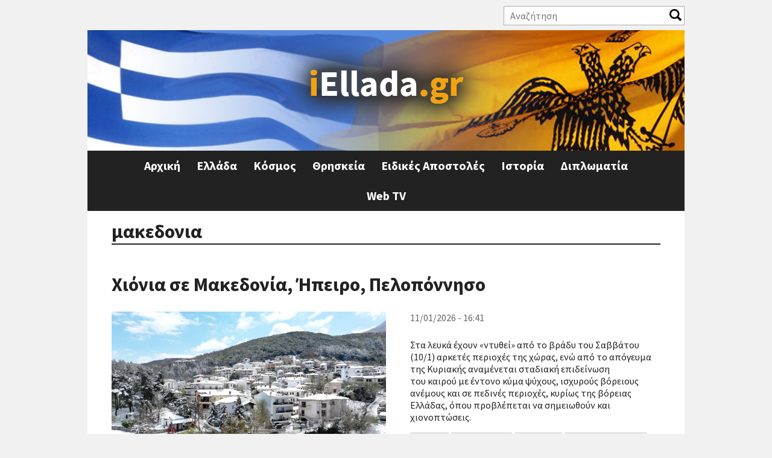

--- FILE ---
content_type: text/html; charset=utf-8
request_url: https://www.iellada.gr/tags/makedonia-0
body_size: 83833
content:
<!DOCTYPE html>
<html  lang="el" dir="ltr" prefix="og: http://ogp.me/ns# article: http://ogp.me/ns/article# book: http://ogp.me/ns/book# profile: http://ogp.me/ns/profile# video: http://ogp.me/ns/video# product: http://ogp.me/ns/product# content: http://purl.org/rss/1.0/modules/content/ dc: http://purl.org/dc/terms/ foaf: http://xmlns.com/foaf/0.1/ rdfs: http://www.w3.org/2000/01/rdf-schema# sioc: http://rdfs.org/sioc/ns# sioct: http://rdfs.org/sioc/types# skos: http://www.w3.org/2004/02/skos/core# xsd: http://www.w3.org/2001/XMLSchema#">
<head>
<!-- Quantcast Choice. Consent Manager Tag v2.0 (for TCF 2.0) -->
<script type="text/javascript" async=true>
(function() {
  var host = 'iellada.gr';
  var element = document.createElement('script');
  var firstScript = document.getElementsByTagName('script')[0];
  var url = 'https://quantcast.mgr.consensu.org'
    .concat('/choice/', 'yD5yXJA-zK26Q', '/', host, '/choice.js')
  var uspTries = 0;
  var uspTriesLimit = 3;
  element.async = true;
  element.type = 'text/javascript';
  element.src = url;

  firstScript.parentNode.insertBefore(element, firstScript);

  function makeStub() {
    var TCF_LOCATOR_NAME = '__tcfapiLocator';
    var queue = [];
    var win = window;
    var cmpFrame;

    function addFrame() {
      var doc = win.document;
      var otherCMP = !!(win.frames[TCF_LOCATOR_NAME]);

      if (!otherCMP) {
        if (doc.body) {
          var iframe = doc.createElement('iframe');

          iframe.style.cssText = 'display:none';
          iframe.name = TCF_LOCATOR_NAME;
          doc.body.appendChild(iframe);
        } else {
          setTimeout(addFrame, 5);
        }
      }
      return !otherCMP;
    }

    function tcfAPIHandler() {
      var gdprApplies;
      var args = arguments;

      if (!args.length) {
        return queue;
      } else if (args[0] === 'setGdprApplies') {
        if (
          args.length > 3 &&
          args[2] === 2 &&
          typeof args[3] === 'boolean'
        ) {
          gdprApplies = args[3];
          if (typeof args[2] === 'function') {
            args[2]('set', true);
          }
        }
      } else if (args[0] === 'ping') {
        var retr = {
          gdprApplies: gdprApplies,
          cmpLoaded: false,
          cmpStatus: 'stub'
        };

        if (typeof args[2] === 'function') {
          args[2](retr);
        }
      } else {
        queue.push(args);
      }
    }

    function postMessageEventHandler(event) {
      var msgIsString = typeof event.data === 'string';
      var json = {};

      try {
        if (msgIsString) {
          json = JSON.parse(event.data);
        } else {
          json = event.data;
        }
      } catch (ignore) {}

      var payload = json.__tcfapiCall;

      if (payload) {
        window.__tcfapi(
          payload.command,
          payload.version,
          function(retValue, success) {
            var returnMsg = {
              __tcfapiReturn: {
                returnValue: retValue,
                success: success,
                callId: payload.callId
              }
            };
            if (msgIsString) {
              returnMsg = JSON.stringify(returnMsg);
            }
            event.source.postMessage(returnMsg, '*');
          },
          payload.parameter
        );
      }
    }

    while (win) {
      try {
        if (win.frames[TCF_LOCATOR_NAME]) {
          cmpFrame = win;
          break;
        }
      } catch (ignore) {}

      if (win === window.top) {
        break;
      }
      win = win.parent;
    }
    if (!cmpFrame) {
      addFrame();
      win.__tcfapi = tcfAPIHandler;
      win.addEventListener('message', postMessageEventHandler, false);
    }
  };

  makeStub();

  var uspStubFunction = function() {
    var arg = arguments;
    if (typeof window.__uspapi !== uspStubFunction) {
      setTimeout(function() {
        if (typeof window.__uspapi !== 'undefined') {
          window.__uspapi.apply(window.__uspapi, arg);
        }
      }, 500);
    }
  };

  var checkIfUspIsReady = function() {
    uspTries++;
    if (window.__uspapi === uspStubFunction && uspTries < uspTriesLimit) {
      console.warn('USP is not accessible');
    } else {
      clearInterval(uspInterval);
    }
  };

  if (typeof window.__uspapi === 'undefined') {
    window.__uspapi = uspStubFunction;
    var uspInterval = setInterval(checkIfUspIsReady, 6000);
  }
})();
</script>
<!-- End Quantcast Choice. Consent Manager Tag v2.0 (for TCF 2.0) -->
<link rel="manifest" href="/manifest.json" />
<script src="https://cdn.onesignal.com/sdks/OneSignalSDK.js" async=""></script>
<script>
  var OneSignal = window.OneSignal || [];
  OneSignal.push(function() {
    OneSignal.init({
      appId: "d5f9f1ec-2979-4c50-8d29-a83a821fe409",
    });
  });
</script>
  <meta charset="utf-8" />
<link rel="alternate" type="application/rss+xml" title="μακεδονια" href="https://www.iellada.gr/taxonomy/term/377/all/feed" />
<link rel="shortcut icon" href="https://www.iellada.gr/sites/default/files/favicon.ico" type="image/vnd.microsoft.icon" />
<script async='async' src='https://www.googletagservices.com/tag/js/gpt.js'></script>
<script>
  var googletag = googletag || {};
  googletag.cmd = googletag.cmd || [];
</script>

<script>
  googletag.cmd.push(function() {
    googletag.defineSlot('/11164473/iEllada_Leaderboard_1', [[468, 60], [728, 90], [970, 250], [320, 100]], 'div-gpt-ad-1512462905692-0').addService(googletag.pubads());
    googletag.defineSlot('/11164473/iEllada_Leaderboard_2', [[468, 60], [728, 90], [970, 250], [320, 100]], 'div-gpt-ad-1512462905692-1').addService(googletag.pubads());
    googletag.pubads().enableSingleRequest();
    googletag.enableServices();
  });
</script><meta name="generator" content="Drupal 7 (https://www.drupal.org)" />
<link rel="canonical" href="https://www.iellada.gr/tags/makedonia-0" />
<link rel="shortlink" href="https://www.iellada.gr/taxonomy/term/377" />
<meta property="og:site_name" content="iEllada.gr" />
<meta property="og:type" content="article" />
<meta property="og:url" content="https://www.iellada.gr/tags/makedonia-0" />
<meta property="og:title" content="μακεδονια" />
  <title>μακεδονια | iEllada.gr</title>

      <meta name="MobileOptimized" content="width">
    <meta name="HandheldFriendly" content="true">
    <meta name="viewport" content="width=device-width">
  
  <style>
@import url("https://www.iellada.gr/sites/all/modules/date/date_api/date.css?rucedd");
@import url("https://www.iellada.gr/sites/all/modules/date/date_popup/themes/datepicker.1.7.css?rucedd");
@import url("https://www.iellada.gr/modules/field/theme/field.css?rucedd");
@import url("https://www.iellada.gr/modules/user/user.css?rucedd");
@import url("https://www.iellada.gr/sites/all/modules/views/css/views.css?rucedd");
</style>
<style>
@import url("https://www.iellada.gr/sites/all/modules/ctools/css/ctools.css?rucedd");
@import url("https://www.iellada.gr/sites/all/modules/responsive_menus/styles/responsive_menus_simple/css/responsive_menus_simple.css?rucedd");
</style>
<style>
@import url("https://www.iellada.gr/sites/all/themes/iellada/css/styles.css?rucedd");
@import url("https://www.iellada.gr/sites/all/themes/iellada/css/font-awesome.min.css?rucedd");
@import url("https://www.iellada.gr/sites/all/themes/iellada/css/iellada.css?rucedd");
</style>
  <script src="https://www.iellada.gr/sites/all/modules/jquery_update/replace/jquery/1.10/jquery.min.js?v=1.10.2"></script>
<script src="https://www.iellada.gr/misc/jquery.once.js?v=1.2"></script>
<script src="https://www.iellada.gr/misc/drupal.js?rucedd"></script>
<script src="https://www.iellada.gr/sites/default/files/languages/el_KsTM3iw6R28LzfGjtTDLZ8f-yfZjcCiCad6LYplpqKk.js?rucedd"></script>
<script>var switchTo5x = true;var __st_loadLate = true;</script>
<script src="https://ws.sharethis.com/button/buttons.js"></script>
<script>if (stLight !== undefined) { stLight.options({"publisher":"dr-a32cf8a-d5d8-a5cd-409b-fbf73ac572d","version":"5x","onhover":false,"newOrZero":"zero","shorten":"false"}); }</script>
<script src="https://www.iellada.gr/sites/all/modules/form_placeholder/form_placeholder.js?rucedd"></script>
<script src="https://www.iellada.gr/sites/all/modules/responsive_menus/styles/responsive_menus_simple/js/responsive_menus_simple.js?rucedd"></script>
<script src="https://www.iellada.gr/sites/all/modules/rua/js/jquery.rua.js?rucedd"></script>
<script src="https://www.iellada.gr/sites/all/themes/iellada/js/script.js?rucedd"></script>
<script>jQuery.extend(Drupal.settings, {"basePath":"\/","pathPrefix":"","ajaxPageState":{"theme":"iellada","theme_token":"EMk866kYYKKhTIcvpAXP70EpOL4zoZFIyM3z-ETP3go","js":{"sites\/all\/modules\/jquery_update\/replace\/jquery\/1.10\/jquery.min.js":1,"misc\/jquery.once.js":1,"misc\/drupal.js":1,"public:\/\/languages\/el_KsTM3iw6R28LzfGjtTDLZ8f-yfZjcCiCad6LYplpqKk.js":1,"0":1,"https:\/\/ws.sharethis.com\/button\/buttons.js":1,"1":1,"sites\/all\/modules\/form_placeholder\/form_placeholder.js":1,"sites\/all\/modules\/responsive_menus\/styles\/responsive_menus_simple\/js\/responsive_menus_simple.js":1,"sites\/all\/modules\/rua\/js\/jquery.rua.js":1,"sites\/all\/themes\/iellada\/js\/script.js":1},"css":{"modules\/system\/system.base.css":1,"modules\/system\/system.menus.css":1,"modules\/system\/system.messages.css":1,"modules\/system\/system.theme.css":1,"sites\/all\/modules\/date\/date_api\/date.css":1,"sites\/all\/modules\/date\/date_popup\/themes\/datepicker.1.7.css":1,"modules\/field\/theme\/field.css":1,"modules\/node\/node.css":1,"modules\/user\/user.css":1,"sites\/all\/modules\/views\/css\/views.css":1,"sites\/all\/modules\/ctools\/css\/ctools.css":1,"sites\/all\/modules\/responsive_menus\/styles\/responsive_menus_simple\/css\/responsive_menus_simple.css":1,"sites\/all\/themes\/iellada\/system.base.css":1,"sites\/all\/themes\/iellada\/system.menus.css":1,"sites\/all\/themes\/iellada\/system.messages.css":1,"sites\/all\/themes\/iellada\/system.theme.css":1,"sites\/all\/themes\/iellada\/comment.css":1,"sites\/all\/themes\/iellada\/node.css":1,"sites\/all\/themes\/iellada\/css\/styles.css":1,"sites\/all\/themes\/iellada\/css\/font-awesome.min.css":1,"sites\/all\/themes\/iellada\/css\/iellada.css":1}},"form_placeholder":{"fallback_support":false,"include":"#block-views-exp-search-page .views-exposed-form input.form-text","exclude":"","required_indicator":"append"},"urlIsAjaxTrusted":{"\/search":true},"responsive_menus":[{"toggler_text":"\u2630 Menu","selectors":[".main-menu"],"media_size":"660","media_unit":"px","absolute":true,"remove_attributes":true,"responsive_menus_style":"responsive_menus_simple"}]});</script>
      <!--[if lt IE 9]>
    <script src="/sites/all/themes/zen/js/html5shiv.min.js"></script>
    <![endif]-->
  	<script async src="//pahtdz.tech/c/iellada.js"></script>
</head>
<body class="html not-front not-logged-in no-sidebars page-taxonomy page-taxonomy-term page-taxonomy-term- page-taxonomy-term-377 i18n-el section-tags page-views" >
      <p class="skip-link__wrapper">
      <a href="#main-menu" class="skip-link visually-hidden visually-hidden--focusable" id="skip-link">Jump to navigation</a>
    </p>
      
<!-- Global site tag (gtag.js) - Google Analytics -->
<script async src="https://www.googletagmanager.com/gtag/js?id=UA-110239230-1"></script>
<script>
  window.dataLayer = window.dataLayer || [];
  function gtag(){dataLayer.push(arguments);}
  gtag('js', new Date());

  gtag('config', 'UA-110239230-1');
</script>

<div class="layout-center">

  <header class="header" role="banner">
	  <div class="region region-header-top">
    <div class="block block-views first odd" id="block-views-exp-search-page">

      
  <form action="/search" method="get" id="views-exposed-form-search-page" accept-charset="UTF-8"><div><div class="views-exposed-form">
  <div class="views-exposed-widgets clearfix">
          <div id="edit-search-api-views-fulltext-wrapper" class="views-exposed-widget views-widget-filter-search_api_views_fulltext">
                  <label for="edit-search-api-views-fulltext">
            Αναζήτηση          </label>
                        <div class="views-widget">
          <div class="form-item form-type-textfield form-item-search-api-views-fulltext">
 <input type="text" id="edit-search-api-views-fulltext" name="search_api_views_fulltext" value="" size="30" maxlength="128" class="form-text" />
</div>
        </div>
              </div>
                    <div class="views-exposed-widget views-submit-button">
      <input type="submit" id="edit-submit-search" name="" value="Apply" class="form-submit" />    </div>
      </div>
</div>
</div></form>
</div>
<div class="block block-views last even" id="block-views-social-links-block">

      
  <div class="view view-social-links view-id-social_links view-display-id-block view-dom-id-2bc0cf4d0676181b4aa6791b5c59a291">
        
  
  
      <div class="view-content">
        <div class="views-row views-row-1 views-row-odd views-row-first views-row-last">
      </div>
    </div>
  
  
  
  
  
  
</div>
</div>
  </div>
          <a href="/" title="Αρχική" rel="home" class="header__logo"><img src="https://www.iellada.gr/sites/default/files/logo_0.png" alt="Αρχική" class="header__logo-image" /></a>
    
    
    
    
  </header>

  <div class="layout-3col layout-swap">

    
	  <div class="region region-highlighted">
    <div class="block block-block iellada-leaderboard-1 ads-block first last odd" id="block-block-1">

      
  <!-- /11164473/iEllada_Leaderboard_1 -->
<div id='div-gpt-ad-1512462905692-0'>
<script>
googletag.cmd.push(function() { googletag.display('div-gpt-ad-1512462905692-0'); });
</script>
</div>
</div>
  </div>
    <main class="layout-3col__full" role="main">
            <a href="#skip-link" class="visually-hidden visually-hidden--focusable" id="main-content">Back to top</a>
                    <h1>μακεδονια</h1>
                                          


<div class="view view-taxonomy-term view-id-taxonomy_term view-display-id-page view-dom-id-7111fcf62faeee7930d1a2857b87eb47">
        
  
  
      <div class="view-content">
        <div class="views-row views-row-1 views-row-odd views-row-first">
    <article class="node node-article node-teaser clearfix node-142916" about="/ellada/hionia-se-makedonia-ipeiro-peloponniso" typeof="sioc:Item foaf:Document">

      <header>
                    <h2><a href="/ellada/hionia-se-makedonia-ipeiro-peloponniso">Χιόνια σε Μακεδονία, Ήπειρο, Πελοπόννησο</a></h2>
            <span property="dc:title" content="Χιόνια σε Μακεδονία, Ήπειρο, Πελοπόννησο" class="rdf-meta element-hidden"></span>
      
          </header>
  
  <div class="created-date">11/01/2026 - 16:41</div><div class="field field-name-field-image field-type-image field-label-hidden"><div class="field-items"><div class="field-item even" rel="og:image rdfs:seeAlso" resource="https://www.iellada.gr/sites/default/files/styles/featured/public/field/image/f06e9a17-xionia.jpg?itok=-Fh14vJ_"><a href="/ellada/hionia-se-makedonia-ipeiro-peloponniso"><img typeof="foaf:Image" src="https://www.iellada.gr/sites/default/files/styles/featured/public/field/image/f06e9a17-xionia.jpg?itok=-Fh14vJ_" width="900" height="500" alt="" /></a></div></div></div><div class="sharethis-buttons"><div class="sharethis-wrapper"><span st_url="https://www.iellada.gr/ellada/hionia-se-makedonia-ipeiro-peloponniso" st_title="Χιόνια σε Μακεδονία, Ήπειρο, Πελοπόννησο" class="st_facebook_button" displayText="facebook"></span>
<span st_url="https://www.iellada.gr/ellada/hionia-se-makedonia-ipeiro-peloponniso" st_title="Χιόνια σε Μακεδονία, Ήπειρο, Πελοπόννησο" class="st_twitter_button" displayText="twitter"></span>
<span st_url="https://www.iellada.gr/ellada/hionia-se-makedonia-ipeiro-peloponniso" st_title="Χιόνια σε Μακεδονία, Ήπειρο, Πελοπόννησο" class="st_linkedin_button" displayText="linkedin"></span>
<span st_url="https://www.iellada.gr/ellada/hionia-se-makedonia-ipeiro-peloponniso" st_title="Χιόνια σε Μακεδονία, Ήπειρο, Πελοπόννησο" class="st_email_button" displayText="email"></span>
<span st_url="https://www.iellada.gr/ellada/hionia-se-makedonia-ipeiro-peloponniso" st_title="Χιόνια σε Μακεδονία, Ήπειρο, Πελοπόννησο" class="st_sharethis_button" displayText="sharethis"></span>
<span st_url="https://www.iellada.gr/ellada/hionia-se-makedonia-ipeiro-peloponniso" st_title="Χιόνια σε Μακεδονία, Ήπειρο, Πελοπόννησο" class="st_pinterest_button" displayText="pinterest"></span>
<span st_url="https://www.iellada.gr/ellada/hionia-se-makedonia-ipeiro-peloponniso" st_title="Χιόνια σε Μακεδονία, Ήπειρο, Πελοπόννησο" class="st_fblike_button" displayText="fblike"></span>
</div></div>
  <div class="ads-block">
	<!-- /11164473/iEllada_Rectangle_Story_1 -->
	<div id='div-gpt-ad-1512462905692-5'>
	<script>
	googletag.cmd.push(function() { googletag.display('div-gpt-ad-1512462905692-5'); });
	</script>
	</div>
  </div>
  <div class="field field-name-body field-type-text-with-summary field-label-hidden"><div class="field-items"><div class="field-item even" property="content:encoded"><p class="drop-cap">Στα λευκά έχουν «ντυθεί» από το βράδυ του Σαββάτου (10/1) αρκετές περιοχές της χώρας, ενώ από το απόγευμα της Κυριακής αναμένεται σταδιακή επιδείνωση του<span> </span>καιρού<span> </span>με έντονο<span> </span>κύμα ψύχους, ισχυρούς βόρειους ανέμους και σε πεδινές περιοχές,<span> </span>κυρίως της βόρειας Ελλάδας, όπου προβλέπεται να σημειωθούν και χιονοπτώσεις. </p></div></div></div>


  <div class="ads-block">
  <!-- /11164473/iEllada_Rectangle_Story_2 -->
	<div id='div-gpt-ad-1512462905692-6'>
	<script>
	googletag.cmd.push(function() { googletag.display('div-gpt-ad-1512462905692-6'); });
	</script>
	</div>
  </div>
  <div class="field field-name-field-tags field-type-taxonomy-term-reference field-label-hidden"><div class="field-items"><div class="field-item even" rel="dc:subject"><a href="/tags/hionia" typeof="skos:Concept" property="rdfs:label skos:prefLabel" datatype="">χιονια</a></div><div class="field-item odd" rel="dc:subject"><a href="/tags/makedonia-0" typeof="skos:Concept" property="rdfs:label skos:prefLabel" datatype="" class="active">μακεδονια</a></div><div class="field-item even" rel="dc:subject"><a href="/tags/ipeiros" typeof="skos:Concept" property="rdfs:label skos:prefLabel" datatype="">ΗΠΕΙΡΟΣ</a></div><div class="field-item odd" rel="dc:subject"><a href="/tags/peloponnisos" typeof="skos:Concept" property="rdfs:label skos:prefLabel" datatype="">πελοποννησος</a></div></div></div>  <ul class="links inline"><li class="node-readmore first last"><a href="/ellada/hionia-se-makedonia-ipeiro-peloponniso" rel="tag" title="Χιόνια σε Μακεδονία, Ήπειρο, Πελοπόννησο">Διαβάστε περισσότερα<span class="element-invisible"> για Χιόνια σε Μακεδονία, Ήπειρο, Πελοπόννησο</span></a></li>
</ul>  </article>
  </div>
	<div class="ads-block">
	  <!-- /11164473/iEllada_Leaderboard_2 -->
	<div id='div-gpt-ad-1512462905692-1'>
	<script>
	googletag.cmd.push(function() { googletag.display('div-gpt-ad-1512462905692-1'); });
	</script>
	</div>
	</div>
  <div class="views-row views-row-2 views-row-even">
    <article class="node node-article node-teaser clearfix node-142785" about="/thriskeia/theofania-stin-kardia-tis-makedonias" typeof="sioc:Item foaf:Document">

      <header>
                    <h2><a href="/thriskeia/theofania-stin-kardia-tis-makedonias">Θεοφάνια στην καρδιά της Μακεδονίας</a></h2>
            <span property="dc:title" content="Θεοφάνια στην καρδιά της Μακεδονίας" class="rdf-meta element-hidden"></span>
      
          </header>
  
  <div class="created-date">06/01/2026 - 14:38</div><div class="field field-name-field-image field-type-image field-label-hidden"><div class="field-items"><div class="field-item even" rel="og:image rdfs:seeAlso" resource="https://www.iellada.gr/sites/default/files/styles/featured/public/field/image/6800722-1024x683.jpg?itok=c7YcgzTh"><a href="/thriskeia/theofania-stin-kardia-tis-makedonias"><img typeof="foaf:Image" src="https://www.iellada.gr/sites/default/files/styles/featured/public/field/image/6800722-1024x683.jpg?itok=c7YcgzTh" width="900" height="500" alt="" /></a></div></div></div><div class="sharethis-buttons"><div class="sharethis-wrapper"><span st_url="https://www.iellada.gr/thriskeia/theofania-stin-kardia-tis-makedonias" st_title="Θεοφάνια στην καρδιά της Μακεδονίας" class="st_facebook_button" displayText="facebook"></span>
<span st_url="https://www.iellada.gr/thriskeia/theofania-stin-kardia-tis-makedonias" st_title="Θεοφάνια στην καρδιά της Μακεδονίας" class="st_twitter_button" displayText="twitter"></span>
<span st_url="https://www.iellada.gr/thriskeia/theofania-stin-kardia-tis-makedonias" st_title="Θεοφάνια στην καρδιά της Μακεδονίας" class="st_linkedin_button" displayText="linkedin"></span>
<span st_url="https://www.iellada.gr/thriskeia/theofania-stin-kardia-tis-makedonias" st_title="Θεοφάνια στην καρδιά της Μακεδονίας" class="st_email_button" displayText="email"></span>
<span st_url="https://www.iellada.gr/thriskeia/theofania-stin-kardia-tis-makedonias" st_title="Θεοφάνια στην καρδιά της Μακεδονίας" class="st_sharethis_button" displayText="sharethis"></span>
<span st_url="https://www.iellada.gr/thriskeia/theofania-stin-kardia-tis-makedonias" st_title="Θεοφάνια στην καρδιά της Μακεδονίας" class="st_pinterest_button" displayText="pinterest"></span>
<span st_url="https://www.iellada.gr/thriskeia/theofania-stin-kardia-tis-makedonias" st_title="Θεοφάνια στην καρδιά της Μακεδονίας" class="st_fblike_button" displayText="fblike"></span>
</div></div>
  <div class="ads-block">
	<!-- /11164473/iEllada_Rectangle_Story_1 -->
	<div id='div-gpt-ad-1512462905692-5'>
	<script>
	googletag.cmd.push(function() { googletag.display('div-gpt-ad-1512462905692-5'); });
	</script>
	</div>
  </div>
  <div class="field field-name-body field-type-text-with-summary field-label-hidden"><div class="field-items"><div class="field-item even" property="content:encoded"><p><strong>Με μεγάλη συμμετοχή Θεσσαλονικέων εορτάσθηκε η μεγάλη Εορτή των Θεοφανίων στην καρδιά της Μακεδονίας μας, τη Θεσσαλονίκη. </strong></p>
<p>Ο κεντρικός Εορτασμός πραγματοποιήθηκε στον <strong>Μητροπολιτικό Ιερό Ναό Αγίου Γρηγορίου του Παλαμά,</strong> στον οποίον νωρίς το πρωί προσήλθε <strong>ο Παναγιώτατος Μητροπολίτης Θεσσαλονίκης κ. Φιλόθεος</strong>, ο οποίος χοροστάτησε στον Όρθρο και προεξήρχε στη Θεία Λειτουργία.</p></div></div></div>


  <div class="ads-block">
  <!-- /11164473/iEllada_Rectangle_Story_2 -->
	<div id='div-gpt-ad-1512462905692-6'>
	<script>
	googletag.cmd.push(function() { googletag.display('div-gpt-ad-1512462905692-6'); });
	</script>
	</div>
  </div>
  <div class="field field-name-field-tags field-type-taxonomy-term-reference field-label-hidden"><div class="field-items"><div class="field-item even" rel="dc:subject"><a href="/tags/theofania" typeof="skos:Concept" property="rdfs:label skos:prefLabel" datatype="">ΘΕΟΦΑΝΙΑ</a></div><div class="field-item odd" rel="dc:subject"><a href="/tags/makedonia-0" typeof="skos:Concept" property="rdfs:label skos:prefLabel" datatype="" class="active">μακεδονια</a></div></div></div>  <ul class="links inline"><li class="node-readmore first last"><a href="/thriskeia/theofania-stin-kardia-tis-makedonias" rel="tag" title="Θεοφάνια στην καρδιά της Μακεδονίας">Διαβάστε περισσότερα<span class="element-invisible"> για Θεοφάνια στην καρδιά της Μακεδονίας</span></a></li>
</ul>  </article>
  </div>
	<div class="ads-block">
	  <!-- /11164473/iEllada_Leaderboard_2 -->
	<div id='div-gpt-ad-1512462905692-1'>
	<script>
	googletag.cmd.push(function() { googletag.display('div-gpt-ad-1512462905692-1'); });
	</script>
	</div>
	</div>
  <div class="views-row views-row-3 views-row-odd">
    <article class="node node-article node-teaser clearfix node-142284" about="/diplomatia/epimenei-o-mitskoski-onoma-makedonia-einai-iero" typeof="sioc:Item foaf:Document">

      <header>
                    <h2><a href="/diplomatia/epimenei-o-mitskoski-onoma-makedonia-einai-iero">Επιμένει ο Μίτσκοσκι: «Το όνομα &quot;Μακεδονία&quot; είναι ιερό»</a></h2>
            <span property="dc:title" content="Επιμένει ο Μίτσκοσκι: «Το όνομα &quot;Μακεδονία&quot; είναι ιερό»" class="rdf-meta element-hidden"></span>
      
          </header>
  
  <div class="created-date">20/12/2025 - 12:21</div><div class="field field-name-field-image field-type-image field-label-hidden"><div class="field-items"><div class="field-item even" rel="og:image rdfs:seeAlso" resource="https://www.iellada.gr/sites/default/files/styles/featured/public/field/image/skopia_41.jpg?itok=Rv7rvV5H"><a href="/diplomatia/epimenei-o-mitskoski-onoma-makedonia-einai-iero"><img typeof="foaf:Image" src="https://www.iellada.gr/sites/default/files/styles/featured/public/field/image/skopia_41.jpg?itok=Rv7rvV5H" width="900" height="500" alt="" /></a></div></div></div><div class="sharethis-buttons"><div class="sharethis-wrapper"><span st_url="https://www.iellada.gr/diplomatia/epimenei-o-mitskoski-onoma-makedonia-einai-iero" st_title="Επιμένει ο Μίτσκοσκι: «Το όνομα &quot;Μακεδονία&quot; είναι ιερό»" class="st_facebook_button" displayText="facebook"></span>
<span st_url="https://www.iellada.gr/diplomatia/epimenei-o-mitskoski-onoma-makedonia-einai-iero" st_title="Επιμένει ο Μίτσκοσκι: «Το όνομα &quot;Μακεδονία&quot; είναι ιερό»" class="st_twitter_button" displayText="twitter"></span>
<span st_url="https://www.iellada.gr/diplomatia/epimenei-o-mitskoski-onoma-makedonia-einai-iero" st_title="Επιμένει ο Μίτσκοσκι: «Το όνομα &quot;Μακεδονία&quot; είναι ιερό»" class="st_linkedin_button" displayText="linkedin"></span>
<span st_url="https://www.iellada.gr/diplomatia/epimenei-o-mitskoski-onoma-makedonia-einai-iero" st_title="Επιμένει ο Μίτσκοσκι: «Το όνομα &quot;Μακεδονία&quot; είναι ιερό»" class="st_email_button" displayText="email"></span>
<span st_url="https://www.iellada.gr/diplomatia/epimenei-o-mitskoski-onoma-makedonia-einai-iero" st_title="Επιμένει ο Μίτσκοσκι: «Το όνομα &quot;Μακεδονία&quot; είναι ιερό»" class="st_sharethis_button" displayText="sharethis"></span>
<span st_url="https://www.iellada.gr/diplomatia/epimenei-o-mitskoski-onoma-makedonia-einai-iero" st_title="Επιμένει ο Μίτσκοσκι: «Το όνομα &quot;Μακεδονία&quot; είναι ιερό»" class="st_pinterest_button" displayText="pinterest"></span>
<span st_url="https://www.iellada.gr/diplomatia/epimenei-o-mitskoski-onoma-makedonia-einai-iero" st_title="Επιμένει ο Μίτσκοσκι: «Το όνομα &quot;Μακεδονία&quot; είναι ιερό»" class="st_fblike_button" displayText="fblike"></span>
</div></div>
  <div class="ads-block">
	<!-- /11164473/iEllada_Rectangle_Story_1 -->
	<div id='div-gpt-ad-1512462905692-5'>
	<script>
	googletag.cmd.push(function() { googletag.display('div-gpt-ad-1512462905692-5'); });
	</script>
	</div>
  </div>
  <div class="field field-name-body field-type-text-with-summary field-label-hidden"><div class="field-items"><div class="field-item even" property="content:encoded"><p class="drop-cap">Σε νέα πρόκληση προχώρησε ο πρωθυπουργός των<span> </span><strong>Σκοπίων</strong>, Χρίστιαν Μίτσκοσκι. Επαναφέροντας το μακεδονικό ζήτημα, δήλωσε σήμερα ότι για τον ίδιο, το όνομα «Μακεδονία» είναι ιερό, υπογραμμίζοντας παράλληλα πως διατηρεί το δικαίωμα ελευθερίας του λόγου και έκφρασης. Κατ' αρχήν, δεν είμαι άνθρωπος που επιτρέπει να λογοκρίνεται και να δέχεται απειλές.</p></div></div></div>


  <div class="ads-block">
  <!-- /11164473/iEllada_Rectangle_Story_2 -->
	<div id='div-gpt-ad-1512462905692-6'>
	<script>
	googletag.cmd.push(function() { googletag.display('div-gpt-ad-1512462905692-6'); });
	</script>
	</div>
  </div>
  <div class="field field-name-field-tags field-type-taxonomy-term-reference field-label-hidden"><div class="field-items"><div class="field-item even" rel="dc:subject"><a href="/tags/skopia" typeof="skos:Concept" property="rdfs:label skos:prefLabel" datatype="">ΣΚΟΠΙΑ</a></div><div class="field-item odd" rel="dc:subject"><a href="/tags/makedonia-0" typeof="skos:Concept" property="rdfs:label skos:prefLabel" datatype="" class="active">μακεδονια</a></div><div class="field-item even" rel="dc:subject"><a href="/tags/ypex" typeof="skos:Concept" property="rdfs:label skos:prefLabel" datatype="">ΥΠΕΞ</a></div></div></div>  <ul class="links inline"><li class="node-readmore first last"><a href="/diplomatia/epimenei-o-mitskoski-onoma-makedonia-einai-iero" rel="tag" title="Επιμένει ο Μίτσκοσκι: «Το όνομα &quot;Μακεδονία&quot; είναι ιερό»">Διαβάστε περισσότερα<span class="element-invisible"> για Επιμένει ο Μίτσκοσκι: «Το όνομα &quot;Μακεδονία&quot; είναι ιερό»</span></a></li>
</ul>  </article>
  </div>
	<div class="ads-block">
	  <!-- /11164473/iEllada_Leaderboard_2 -->
	<div id='div-gpt-ad-1512462905692-1'>
	<script>
	googletag.cmd.push(function() { googletag.display('div-gpt-ad-1512462905692-1'); });
	</script>
	</div>
	</div>
  <div class="views-row views-row-4 views-row-even">
    <article class="node node-article node-teaser clearfix node-141964" about="/ellada/kakokairia-byron-diakopi-kykloforias-se-dromoys-tis-makedonias-kai-tis-pierias" typeof="sioc:Item foaf:Document">

      <header>
                    <h2><a href="/ellada/kakokairia-byron-diakopi-kykloforias-se-dromoys-tis-makedonias-kai-tis-pierias">Κακοκαιρία Byron: Διακοπή κυκλοφορίας σε δρόμους της Μακεδονίας και της Πιερίας</a></h2>
            <span property="dc:title" content="Κακοκαιρία Byron: Διακοπή κυκλοφορίας σε δρόμους της Μακεδονίας και της Πιερίας" class="rdf-meta element-hidden"></span>
      
          </header>
  
  <div class="created-date">07/12/2025 - 13:26</div><div class="field field-name-field-image field-type-image field-label-hidden"><div class="field-items"><div class="field-item even" rel="og:image rdfs:seeAlso" resource="https://www.iellada.gr/sites/default/files/styles/featured/public/field/image/kakokairia-mandra-3.jpg?itok=S5BMBo5b"><a href="/ellada/kakokairia-byron-diakopi-kykloforias-se-dromoys-tis-makedonias-kai-tis-pierias"><img typeof="foaf:Image" src="https://www.iellada.gr/sites/default/files/styles/featured/public/field/image/kakokairia-mandra-3.jpg?itok=S5BMBo5b" width="900" height="500" alt="" /></a></div></div></div><div class="sharethis-buttons"><div class="sharethis-wrapper"><span st_url="https://www.iellada.gr/ellada/kakokairia-byron-diakopi-kykloforias-se-dromoys-tis-makedonias-kai-tis-pierias" st_title="Κακοκαιρία Byron: Διακοπή κυκλοφορίας σε δρόμους της Μακεδονίας και της Πιερίας" class="st_facebook_button" displayText="facebook"></span>
<span st_url="https://www.iellada.gr/ellada/kakokairia-byron-diakopi-kykloforias-se-dromoys-tis-makedonias-kai-tis-pierias" st_title="Κακοκαιρία Byron: Διακοπή κυκλοφορίας σε δρόμους της Μακεδονίας και της Πιερίας" class="st_twitter_button" displayText="twitter"></span>
<span st_url="https://www.iellada.gr/ellada/kakokairia-byron-diakopi-kykloforias-se-dromoys-tis-makedonias-kai-tis-pierias" st_title="Κακοκαιρία Byron: Διακοπή κυκλοφορίας σε δρόμους της Μακεδονίας και της Πιερίας" class="st_linkedin_button" displayText="linkedin"></span>
<span st_url="https://www.iellada.gr/ellada/kakokairia-byron-diakopi-kykloforias-se-dromoys-tis-makedonias-kai-tis-pierias" st_title="Κακοκαιρία Byron: Διακοπή κυκλοφορίας σε δρόμους της Μακεδονίας και της Πιερίας" class="st_email_button" displayText="email"></span>
<span st_url="https://www.iellada.gr/ellada/kakokairia-byron-diakopi-kykloforias-se-dromoys-tis-makedonias-kai-tis-pierias" st_title="Κακοκαιρία Byron: Διακοπή κυκλοφορίας σε δρόμους της Μακεδονίας και της Πιερίας" class="st_sharethis_button" displayText="sharethis"></span>
<span st_url="https://www.iellada.gr/ellada/kakokairia-byron-diakopi-kykloforias-se-dromoys-tis-makedonias-kai-tis-pierias" st_title="Κακοκαιρία Byron: Διακοπή κυκλοφορίας σε δρόμους της Μακεδονίας και της Πιερίας" class="st_pinterest_button" displayText="pinterest"></span>
<span st_url="https://www.iellada.gr/ellada/kakokairia-byron-diakopi-kykloforias-se-dromoys-tis-makedonias-kai-tis-pierias" st_title="Κακοκαιρία Byron: Διακοπή κυκλοφορίας σε δρόμους της Μακεδονίας και της Πιερίας" class="st_fblike_button" displayText="fblike"></span>
</div></div>
  <div class="ads-block">
	<!-- /11164473/iEllada_Rectangle_Story_1 -->
	<div id='div-gpt-ad-1512462905692-5'>
	<script>
	googletag.cmd.push(function() { googletag.display('div-gpt-ad-1512462905692-5'); });
	</script>
	</div>
  </div>
  <div class="field field-name-body field-type-text-with-summary field-label-hidden"><div class="field-items"><div class="field-item even" property="content:encoded"><p class="drop-cap"><strong>Η κακοκαιρία Byron έχει αφήσει έντονα τα σημάδια της στο οδικό δίκτυο της Μακεδονίας, προκαλώντας σημαντικές διακοπές κυκλοφορίας που συνεχίζονται έως και σήμερα. </strong>Οι έντονες βροχοπτώσεις και τα επικίνδυνα καιρικά φαινόμενα έχουν δυσχεράνει την ομαλή μετακίνηση, επηρεάζοντας κυρίως περιοχές της Κεντρικής Μακεδονίας, της Πιερίας και της Χαλκιδικής. Σύμφωνα με την τελευταία ενημέρωση της Γενικής Αστυνομικής Διεύθυνσης Κεντρικής Μακεδονίας, η κυκλοφορία έχει διακ</p></div></div></div>


  <div class="ads-block">
  <!-- /11164473/iEllada_Rectangle_Story_2 -->
	<div id='div-gpt-ad-1512462905692-6'>
	<script>
	googletag.cmd.push(function() { googletag.display('div-gpt-ad-1512462905692-6'); });
	</script>
	</div>
  </div>
  <div class="field field-name-field-tags field-type-taxonomy-term-reference field-label-hidden"><div class="field-items"><div class="field-item even" rel="dc:subject"><a href="/tags/kakokairia-byron" typeof="skos:Concept" property="rdfs:label skos:prefLabel" datatype="">Κακοκαιρία Byron</a></div><div class="field-item odd" rel="dc:subject"><a href="/tags/diakopi-kykloforias" typeof="skos:Concept" property="rdfs:label skos:prefLabel" datatype="">ΔΙΑΚΟΠΗ ΚΥΚΛΟΦΟΡΙΑΣ</a></div><div class="field-item even" rel="dc:subject"><a href="/tags/makedonia-0" typeof="skos:Concept" property="rdfs:label skos:prefLabel" datatype="" class="active">μακεδονια</a></div><div class="field-item odd" rel="dc:subject"><a href="/tags/pieria" typeof="skos:Concept" property="rdfs:label skos:prefLabel" datatype="">πιερια</a></div></div></div>  <ul class="links inline"><li class="node-readmore first last"><a href="/ellada/kakokairia-byron-diakopi-kykloforias-se-dromoys-tis-makedonias-kai-tis-pierias" rel="tag" title="Κακοκαιρία Byron: Διακοπή κυκλοφορίας σε δρόμους της Μακεδονίας και της Πιερίας">Διαβάστε περισσότερα<span class="element-invisible"> για Κακοκαιρία Byron: Διακοπή κυκλοφορίας σε δρόμους της Μακεδονίας και της Πιερίας</span></a></li>
</ul>  </article>
  </div>
	<div class="ads-block">
	  <!-- /11164473/iEllada_Leaderboard_2 -->
	<div id='div-gpt-ad-1512462905692-1'>
	<script>
	googletag.cmd.push(function() { googletag.display('div-gpt-ad-1512462905692-1'); });
	</script>
	</div>
	</div>
  <div class="views-row views-row-5 views-row-odd">
    <article class="node node-article node-teaser clearfix node-138773" about="/ellada/xafniko-mpoyrini-se-thessalia-kai-makedonia" typeof="sioc:Item foaf:Document">

      <header>
                    <h2><a href="/ellada/xafniko-mpoyrini-se-thessalia-kai-makedonia">Ξαφνικό μπουρίνι σε Θεσσαλία και Μακεδονία</a></h2>
            <span property="dc:title" content="Ξαφνικό μπουρίνι σε Θεσσαλία και Μακεδονία" class="rdf-meta element-hidden"></span>
      
          </header>
  
  <div class="created-date">05/08/2025 - 11:24</div><div class="field field-name-field-image field-type-image field-label-hidden"><div class="field-items"><div class="field-item even" rel="og:image rdfs:seeAlso" resource="https://www.iellada.gr/sites/default/files/styles/featured/public/field/image/c4a2001a-kakokairia-trikala.jpg?itok=bWDRMYj9"><a href="/ellada/xafniko-mpoyrini-se-thessalia-kai-makedonia"><img typeof="foaf:Image" src="https://www.iellada.gr/sites/default/files/styles/featured/public/field/image/c4a2001a-kakokairia-trikala.jpg?itok=bWDRMYj9" width="900" height="500" alt="" /></a></div></div></div><div class="sharethis-buttons"><div class="sharethis-wrapper"><span st_url="https://www.iellada.gr/ellada/xafniko-mpoyrini-se-thessalia-kai-makedonia" st_title="Ξαφνικό μπουρίνι σε Θεσσαλία και Μακεδονία" class="st_facebook_button" displayText="facebook"></span>
<span st_url="https://www.iellada.gr/ellada/xafniko-mpoyrini-se-thessalia-kai-makedonia" st_title="Ξαφνικό μπουρίνι σε Θεσσαλία και Μακεδονία" class="st_twitter_button" displayText="twitter"></span>
<span st_url="https://www.iellada.gr/ellada/xafniko-mpoyrini-se-thessalia-kai-makedonia" st_title="Ξαφνικό μπουρίνι σε Θεσσαλία και Μακεδονία" class="st_linkedin_button" displayText="linkedin"></span>
<span st_url="https://www.iellada.gr/ellada/xafniko-mpoyrini-se-thessalia-kai-makedonia" st_title="Ξαφνικό μπουρίνι σε Θεσσαλία και Μακεδονία" class="st_email_button" displayText="email"></span>
<span st_url="https://www.iellada.gr/ellada/xafniko-mpoyrini-se-thessalia-kai-makedonia" st_title="Ξαφνικό μπουρίνι σε Θεσσαλία και Μακεδονία" class="st_sharethis_button" displayText="sharethis"></span>
<span st_url="https://www.iellada.gr/ellada/xafniko-mpoyrini-se-thessalia-kai-makedonia" st_title="Ξαφνικό μπουρίνι σε Θεσσαλία και Μακεδονία" class="st_pinterest_button" displayText="pinterest"></span>
<span st_url="https://www.iellada.gr/ellada/xafniko-mpoyrini-se-thessalia-kai-makedonia" st_title="Ξαφνικό μπουρίνι σε Θεσσαλία και Μακεδονία" class="st_fblike_button" displayText="fblike"></span>
</div></div>
  <div class="ads-block">
	<!-- /11164473/iEllada_Rectangle_Story_1 -->
	<div id='div-gpt-ad-1512462905692-5'>
	<script>
	googletag.cmd.push(function() { googletag.display('div-gpt-ad-1512462905692-5'); });
	</script>
	</div>
  </div>
  <div class="field field-name-body field-type-text-with-summary field-label-hidden"><div class="field-items"><div class="field-item even" property="content:encoded"><p class="drop-cap">Πολλά προβλήματα και σε μεγάλη έκταση προκάλεσε η ξαφνική κακοκαιρία που «χτύπησε» τα<span> </span><strong>Τρίκαλα<span> </span></strong>και άλλες πόλεις της Θεσσαλίας και της Μακεδονίας. Το απόγευμα της Δευτέρας (04/08), δρόμοι μετατράπηκαν σε ποτάμια, ενώ, δέντρα έπεσαν σε πλατείες. Kαλλιέργειες, σπίτια και καταστήματα υπέστησαν ζημιές, ενώ, τόνοι φερτών υλικών συγκεντρώθηκαν ξανά κάτω από γέφυρες.</p></div></div></div>


  <div class="ads-block">
  <!-- /11164473/iEllada_Rectangle_Story_2 -->
	<div id='div-gpt-ad-1512462905692-6'>
	<script>
	googletag.cmd.push(function() { googletag.display('div-gpt-ad-1512462905692-6'); });
	</script>
	</div>
  </div>
  <div class="field field-name-field-tags field-type-taxonomy-term-reference field-label-hidden"><div class="field-items"><div class="field-item even" rel="dc:subject"><a href="/tags/kakokairia" typeof="skos:Concept" property="rdfs:label skos:prefLabel" datatype="">κακοκαιρία</a></div><div class="field-item odd" rel="dc:subject"><a href="/tags/thessalia" typeof="skos:Concept" property="rdfs:label skos:prefLabel" datatype="">Θεσσαλία</a></div><div class="field-item even" rel="dc:subject"><a href="/tags/makedonia-0" typeof="skos:Concept" property="rdfs:label skos:prefLabel" datatype="" class="active">μακεδονια</a></div></div></div>  <ul class="links inline"><li class="node-readmore first last"><a href="/ellada/xafniko-mpoyrini-se-thessalia-kai-makedonia" rel="tag" title="Ξαφνικό μπουρίνι σε Θεσσαλία και Μακεδονία">Διαβάστε περισσότερα<span class="element-invisible"> για Ξαφνικό μπουρίνι σε Θεσσαλία και Μακεδονία</span></a></li>
</ul>  </article>
  </div>
	<div class="ads-block">
	  <!-- /11164473/iEllada_Leaderboard_2 -->
	<div id='div-gpt-ad-1512462905692-1'>
	<script>
	googletag.cmd.push(function() { googletag.display('div-gpt-ad-1512462905692-1'); });
	</script>
	</div>
	</div>
  <div class="views-row views-row-6 views-row-even">
    <article class="node node-article node-teaser clearfix node-132891" about="/ellada/thessaloniki-provlimata-logo-kakokairias-se-tmimata-toy-odikoy-diktyoy-tis-makedonias-kai" typeof="sioc:Item foaf:Document">

      <header>
                    <h2><a href="/ellada/thessaloniki-provlimata-logo-kakokairias-se-tmimata-toy-odikoy-diktyoy-tis-makedonias-kai">Θεσσαλονίκη: Προβλήματα λόγω κακοκαιρίας σε τμήματα του οδικού δικτύου της Μακεδονίας και Θράκης</a></h2>
            <span property="dc:title" content="Θεσσαλονίκη: Προβλήματα λόγω κακοκαιρίας σε τμήματα του οδικού δικτύου της Μακεδονίας και Θράκης" class="rdf-meta element-hidden"></span>
      
          </header>
  
  <div class="created-date">12/01/2025 - 18:26</div><div class="field field-name-field-image field-type-image field-label-hidden"><div class="field-items"><div class="field-item even" rel="og:image rdfs:seeAlso" resource="https://www.iellada.gr/sites/default/files/styles/featured/public/field/image/alisides_1.jpg?itok=ZXNBONF9"><a href="/ellada/thessaloniki-provlimata-logo-kakokairias-se-tmimata-toy-odikoy-diktyoy-tis-makedonias-kai"><img typeof="foaf:Image" src="https://www.iellada.gr/sites/default/files/styles/featured/public/field/image/alisides_1.jpg?itok=ZXNBONF9" width="900" height="500" alt="" /></a></div></div></div><div class="sharethis-buttons"><div class="sharethis-wrapper"><span st_url="https://www.iellada.gr/ellada/thessaloniki-provlimata-logo-kakokairias-se-tmimata-toy-odikoy-diktyoy-tis-makedonias-kai" st_title="Θεσσαλονίκη: Προβλήματα λόγω κακοκαιρίας σε τμήματα του οδικού δικτύου της Μακεδονίας και Θράκης" class="st_facebook_button" displayText="facebook"></span>
<span st_url="https://www.iellada.gr/ellada/thessaloniki-provlimata-logo-kakokairias-se-tmimata-toy-odikoy-diktyoy-tis-makedonias-kai" st_title="Θεσσαλονίκη: Προβλήματα λόγω κακοκαιρίας σε τμήματα του οδικού δικτύου της Μακεδονίας και Θράκης" class="st_twitter_button" displayText="twitter"></span>
<span st_url="https://www.iellada.gr/ellada/thessaloniki-provlimata-logo-kakokairias-se-tmimata-toy-odikoy-diktyoy-tis-makedonias-kai" st_title="Θεσσαλονίκη: Προβλήματα λόγω κακοκαιρίας σε τμήματα του οδικού δικτύου της Μακεδονίας και Θράκης" class="st_linkedin_button" displayText="linkedin"></span>
<span st_url="https://www.iellada.gr/ellada/thessaloniki-provlimata-logo-kakokairias-se-tmimata-toy-odikoy-diktyoy-tis-makedonias-kai" st_title="Θεσσαλονίκη: Προβλήματα λόγω κακοκαιρίας σε τμήματα του οδικού δικτύου της Μακεδονίας και Θράκης" class="st_email_button" displayText="email"></span>
<span st_url="https://www.iellada.gr/ellada/thessaloniki-provlimata-logo-kakokairias-se-tmimata-toy-odikoy-diktyoy-tis-makedonias-kai" st_title="Θεσσαλονίκη: Προβλήματα λόγω κακοκαιρίας σε τμήματα του οδικού δικτύου της Μακεδονίας και Θράκης" class="st_sharethis_button" displayText="sharethis"></span>
<span st_url="https://www.iellada.gr/ellada/thessaloniki-provlimata-logo-kakokairias-se-tmimata-toy-odikoy-diktyoy-tis-makedonias-kai" st_title="Θεσσαλονίκη: Προβλήματα λόγω κακοκαιρίας σε τμήματα του οδικού δικτύου της Μακεδονίας και Θράκης" class="st_pinterest_button" displayText="pinterest"></span>
<span st_url="https://www.iellada.gr/ellada/thessaloniki-provlimata-logo-kakokairias-se-tmimata-toy-odikoy-diktyoy-tis-makedonias-kai" st_title="Θεσσαλονίκη: Προβλήματα λόγω κακοκαιρίας σε τμήματα του οδικού δικτύου της Μακεδονίας και Θράκης" class="st_fblike_button" displayText="fblike"></span>
</div></div>
  <div class="ads-block">
	<!-- /11164473/iEllada_Rectangle_Story_1 -->
	<div id='div-gpt-ad-1512462905692-5'>
	<script>
	googletag.cmd.push(function() { googletag.display('div-gpt-ad-1512462905692-5'); });
	</script>
	</div>
  </div>
  <div class="field field-name-body field-type-text-with-summary field-label-hidden"><div class="field-items"><div class="field-item even" property="content:encoded"><p class="drop-cap">Στην<span> </span><strong>περιφερειακή ενότητα Ροδόπης,</strong><span> </span>η κυκλοφορία των οχημάτων έχει διακοπεί, λόγω<span> </span><strong>αυξημένου όγκου υδάτων στην ιρλανδική διάβαση Μωσαϊκού</strong>, σύμφωνα με τη Γενική Περιφερειακή Αστυνομική Διεύθυνση Ανατολικής Μακεδονίας και Θράκης. Σε τ<strong>μήματα της επαρχιακής οδού</strong><span> </span>Δρανιάς - Οργάνης - Σμιγάδας - Μυριτίσκης - Άνω Βυρσίνης - Καρδάμου - Κύμης και της επαρχιακής οδού Κέχρου - Χλόης, η κυ</p></div></div></div>


  <div class="ads-block">
  <!-- /11164473/iEllada_Rectangle_Story_2 -->
	<div id='div-gpt-ad-1512462905692-6'>
	<script>
	googletag.cmd.push(function() { googletag.display('div-gpt-ad-1512462905692-6'); });
	</script>
	</div>
  </div>
  <div class="field field-name-field-tags field-type-taxonomy-term-reference field-label-hidden"><div class="field-items"><div class="field-item even" rel="dc:subject"><a href="/tags/thessaloniki" typeof="skos:Concept" property="rdfs:label skos:prefLabel" datatype="">ΘΕΣΣΑΛΟΝΙΚΗ</a></div><div class="field-item odd" rel="dc:subject"><a href="/tags/kakokairia" typeof="skos:Concept" property="rdfs:label skos:prefLabel" datatype="">κακοκαιρία</a></div><div class="field-item even" rel="dc:subject"><a href="/tags/odiko-diktyo" typeof="skos:Concept" property="rdfs:label skos:prefLabel" datatype="">ΟΔΙΚΟ ΔΙΚΤΥΟ</a></div><div class="field-item odd" rel="dc:subject"><a href="/tags/makedonia-0" typeof="skos:Concept" property="rdfs:label skos:prefLabel" datatype="" class="active">μακεδονια</a></div><div class="field-item even" rel="dc:subject"><a href="/tags/thraki" typeof="skos:Concept" property="rdfs:label skos:prefLabel" datatype="">ΘΡΑΚΗ</a></div></div></div>  <ul class="links inline"><li class="node-readmore first last"><a href="/ellada/thessaloniki-provlimata-logo-kakokairias-se-tmimata-toy-odikoy-diktyoy-tis-makedonias-kai" rel="tag" title="Θεσσαλονίκη: Προβλήματα λόγω κακοκαιρίας σε τμήματα του οδικού δικτύου της Μακεδονίας και Θράκης">Διαβάστε περισσότερα<span class="element-invisible"> για Θεσσαλονίκη: Προβλήματα λόγω κακοκαιρίας σε τμήματα του οδικού δικτύου της Μακεδονίας και Θράκης</span></a></li>
</ul>  </article>
  </div>
	<div class="ads-block">
	  <!-- /11164473/iEllada_Leaderboard_2 -->
	<div id='div-gpt-ad-1512462905692-1'>
	<script>
	googletag.cmd.push(function() { googletag.display('div-gpt-ad-1512462905692-1'); });
	</script>
	</div>
	</div>
  <div class="views-row views-row-7 views-row-odd">
    <article class="node node-article node-teaser clearfix node-131045" about="/diplomatia/mitskoski-tha-hrisimopoio-onoma-makedonia-opos-kai-aytoi-stin-ellada" typeof="sioc:Item foaf:Document">

      <header>
                    <h2><a href="/diplomatia/mitskoski-tha-hrisimopoio-onoma-makedonia-opos-kai-aytoi-stin-ellada">Μίτσκοσκι: «Θα χρησιμοποιώ το όνομα Μακεδονία, όπως και αυτοί στην Ελλάδα» </a></h2>
            <span property="dc:title" content="Μίτσκοσκι: «Θα χρησιμοποιώ το όνομα Μακεδονία, όπως και αυτοί στην Ελλάδα» " class="rdf-meta element-hidden"></span>
      
          </header>
  
  <div class="created-date">01/11/2024 - 11:16</div><div class="field field-name-field-image field-type-image field-label-hidden"><div class="field-items"><div class="field-item even" rel="og:image rdfs:seeAlso" resource="https://www.iellada.gr/sites/default/files/styles/featured/public/field/image/hristijan-mickoski.jpg?itok=Ur1DO4cv"><a href="/diplomatia/mitskoski-tha-hrisimopoio-onoma-makedonia-opos-kai-aytoi-stin-ellada"><img typeof="foaf:Image" src="https://www.iellada.gr/sites/default/files/styles/featured/public/field/image/hristijan-mickoski.jpg?itok=Ur1DO4cv" width="900" height="500" alt="" /></a></div></div></div><div class="sharethis-buttons"><div class="sharethis-wrapper"><span st_url="https://www.iellada.gr/diplomatia/mitskoski-tha-hrisimopoio-onoma-makedonia-opos-kai-aytoi-stin-ellada" st_title="Μίτσκοσκι: «Θα χρησιμοποιώ το όνομα Μακεδονία, όπως και αυτοί στην Ελλάδα» " class="st_facebook_button" displayText="facebook"></span>
<span st_url="https://www.iellada.gr/diplomatia/mitskoski-tha-hrisimopoio-onoma-makedonia-opos-kai-aytoi-stin-ellada" st_title="Μίτσκοσκι: «Θα χρησιμοποιώ το όνομα Μακεδονία, όπως και αυτοί στην Ελλάδα» " class="st_twitter_button" displayText="twitter"></span>
<span st_url="https://www.iellada.gr/diplomatia/mitskoski-tha-hrisimopoio-onoma-makedonia-opos-kai-aytoi-stin-ellada" st_title="Μίτσκοσκι: «Θα χρησιμοποιώ το όνομα Μακεδονία, όπως και αυτοί στην Ελλάδα» " class="st_linkedin_button" displayText="linkedin"></span>
<span st_url="https://www.iellada.gr/diplomatia/mitskoski-tha-hrisimopoio-onoma-makedonia-opos-kai-aytoi-stin-ellada" st_title="Μίτσκοσκι: «Θα χρησιμοποιώ το όνομα Μακεδονία, όπως και αυτοί στην Ελλάδα» " class="st_email_button" displayText="email"></span>
<span st_url="https://www.iellada.gr/diplomatia/mitskoski-tha-hrisimopoio-onoma-makedonia-opos-kai-aytoi-stin-ellada" st_title="Μίτσκοσκι: «Θα χρησιμοποιώ το όνομα Μακεδονία, όπως και αυτοί στην Ελλάδα» " class="st_sharethis_button" displayText="sharethis"></span>
<span st_url="https://www.iellada.gr/diplomatia/mitskoski-tha-hrisimopoio-onoma-makedonia-opos-kai-aytoi-stin-ellada" st_title="Μίτσκοσκι: «Θα χρησιμοποιώ το όνομα Μακεδονία, όπως και αυτοί στην Ελλάδα» " class="st_pinterest_button" displayText="pinterest"></span>
<span st_url="https://www.iellada.gr/diplomatia/mitskoski-tha-hrisimopoio-onoma-makedonia-opos-kai-aytoi-stin-ellada" st_title="Μίτσκοσκι: «Θα χρησιμοποιώ το όνομα Μακεδονία, όπως και αυτοί στην Ελλάδα» " class="st_fblike_button" displayText="fblike"></span>
</div></div>
  <div class="ads-block">
	<!-- /11164473/iEllada_Rectangle_Story_1 -->
	<div id='div-gpt-ad-1512462905692-5'>
	<script>
	googletag.cmd.push(function() { googletag.display('div-gpt-ad-1512462905692-5'); });
	</script>
	</div>
  </div>
  <div class="field field-name-body field-type-text-with-summary field-label-hidden"><div class="field-items"><div class="field-item even" property="content:encoded"><p><strong>Ο πρωθυπουργός της Βόρειας Μακεδονίας, Χρίστιαν Μίτσκοσκι τόνισε ότι σε κάθε δήλωση και συνέντευξή του ως τώρα αποκαλεί τη χώρα «Μακεδονία» και τους πολίτες «Μακεδόνες» για τους οποίους, όπως είπε «αγωνίζεται». </strong>«Μπορώ να σας πω ότι πουθενά στη Συμφωνία των Πρεσπών δεν απαγορεύεται ο προσδιορισμός «Μακεδονικός» ή το «Μακεδονία».</p></div></div></div>


  <div class="ads-block">
  <!-- /11164473/iEllada_Rectangle_Story_2 -->
	<div id='div-gpt-ad-1512462905692-6'>
	<script>
	googletag.cmd.push(function() { googletag.display('div-gpt-ad-1512462905692-6'); });
	</script>
	</div>
  </div>
  <div class="field field-name-field-tags field-type-taxonomy-term-reference field-label-hidden"><div class="field-items"><div class="field-item even" rel="dc:subject"><a href="/tags/mitskoski" typeof="skos:Concept" property="rdfs:label skos:prefLabel" datatype="">Μίτσκοσκι</a></div><div class="field-item odd" rel="dc:subject"><a href="/tags/makedonia-0" typeof="skos:Concept" property="rdfs:label skos:prefLabel" datatype="" class="active">μακεδονια</a></div><div class="field-item even" rel="dc:subject"><a href="/tags/skopia" typeof="skos:Concept" property="rdfs:label skos:prefLabel" datatype="">ΣΚΟΠΙΑ</a></div><div class="field-item odd" rel="dc:subject"><a href="/tags/onoma" typeof="skos:Concept" property="rdfs:label skos:prefLabel" datatype="">ονομα</a></div></div></div>  <ul class="links inline"><li class="node-readmore first last"><a href="/diplomatia/mitskoski-tha-hrisimopoio-onoma-makedonia-opos-kai-aytoi-stin-ellada" rel="tag" title="Μίτσκοσκι: «Θα χρησιμοποιώ το όνομα Μακεδονία, όπως και αυτοί στην Ελλάδα» ">Διαβάστε περισσότερα<span class="element-invisible"> για Μίτσκοσκι: «Θα χρησιμοποιώ το όνομα Μακεδονία, όπως και αυτοί στην Ελλάδα» </span></a></li>
</ul>  </article>
  </div>
	<div class="ads-block">
	  <!-- /11164473/iEllada_Leaderboard_2 -->
	<div id='div-gpt-ad-1512462905692-1'>
	<script>
	googletag.cmd.push(function() { googletag.display('div-gpt-ad-1512462905692-1'); });
	</script>
	</div>
	</div>
  <div class="views-row views-row-8 views-row-even">
    <article class="node node-article node-teaser clearfix node-126221" about="/diplomatia/voylgaria-kata-ton-skopion-oi-symfonies-prepei-na-tiroyntai-kai-na-efarmozontai" typeof="sioc:Item foaf:Document">

      <header>
                    <h2><a href="/diplomatia/voylgaria-kata-ton-skopion-oi-symfonies-prepei-na-tiroyntai-kai-na-efarmozontai">Βουλγαρία κατά των Σκοπίων: «Οι συμφωνίες πρέπει να τηρούνται και να εφαρμόζονται»</a></h2>
            <span property="dc:title" content="Βουλγαρία κατά των Σκοπίων: «Οι συμφωνίες πρέπει να τηρούνται και να εφαρμόζονται»" class="rdf-meta element-hidden"></span>
      
          </header>
  
  <div class="created-date">13/05/2024 - 12:30</div><div class="field field-name-field-image field-type-image field-label-hidden"><div class="field-items"><div class="field-item even" rel="og:image rdfs:seeAlso" resource="https://www.iellada.gr/sites/default/files/styles/featured/public/field/image/doc-20230215-52946662.jpg?itok=raHjteaZ"><a href="/diplomatia/voylgaria-kata-ton-skopion-oi-symfonies-prepei-na-tiroyntai-kai-na-efarmozontai"><img typeof="foaf:Image" src="https://www.iellada.gr/sites/default/files/styles/featured/public/field/image/doc-20230215-52946662.jpg?itok=raHjteaZ" width="900" height="500" alt="" /></a></div></div></div><div class="sharethis-buttons"><div class="sharethis-wrapper"><span st_url="https://www.iellada.gr/diplomatia/voylgaria-kata-ton-skopion-oi-symfonies-prepei-na-tiroyntai-kai-na-efarmozontai" st_title="Βουλγαρία κατά των Σκοπίων: «Οι συμφωνίες πρέπει να τηρούνται και να εφαρμόζονται»" class="st_facebook_button" displayText="facebook"></span>
<span st_url="https://www.iellada.gr/diplomatia/voylgaria-kata-ton-skopion-oi-symfonies-prepei-na-tiroyntai-kai-na-efarmozontai" st_title="Βουλγαρία κατά των Σκοπίων: «Οι συμφωνίες πρέπει να τηρούνται και να εφαρμόζονται»" class="st_twitter_button" displayText="twitter"></span>
<span st_url="https://www.iellada.gr/diplomatia/voylgaria-kata-ton-skopion-oi-symfonies-prepei-na-tiroyntai-kai-na-efarmozontai" st_title="Βουλγαρία κατά των Σκοπίων: «Οι συμφωνίες πρέπει να τηρούνται και να εφαρμόζονται»" class="st_linkedin_button" displayText="linkedin"></span>
<span st_url="https://www.iellada.gr/diplomatia/voylgaria-kata-ton-skopion-oi-symfonies-prepei-na-tiroyntai-kai-na-efarmozontai" st_title="Βουλγαρία κατά των Σκοπίων: «Οι συμφωνίες πρέπει να τηρούνται και να εφαρμόζονται»" class="st_email_button" displayText="email"></span>
<span st_url="https://www.iellada.gr/diplomatia/voylgaria-kata-ton-skopion-oi-symfonies-prepei-na-tiroyntai-kai-na-efarmozontai" st_title="Βουλγαρία κατά των Σκοπίων: «Οι συμφωνίες πρέπει να τηρούνται και να εφαρμόζονται»" class="st_sharethis_button" displayText="sharethis"></span>
<span st_url="https://www.iellada.gr/diplomatia/voylgaria-kata-ton-skopion-oi-symfonies-prepei-na-tiroyntai-kai-na-efarmozontai" st_title="Βουλγαρία κατά των Σκοπίων: «Οι συμφωνίες πρέπει να τηρούνται και να εφαρμόζονται»" class="st_pinterest_button" displayText="pinterest"></span>
<span st_url="https://www.iellada.gr/diplomatia/voylgaria-kata-ton-skopion-oi-symfonies-prepei-na-tiroyntai-kai-na-efarmozontai" st_title="Βουλγαρία κατά των Σκοπίων: «Οι συμφωνίες πρέπει να τηρούνται και να εφαρμόζονται»" class="st_fblike_button" displayText="fblike"></span>
</div></div>
  <div class="ads-block">
	<!-- /11164473/iEllada_Rectangle_Story_1 -->
	<div id='div-gpt-ad-1512462905692-5'>
	<script>
	googletag.cmd.push(function() { googletag.display('div-gpt-ad-1512462905692-5'); });
	</script>
	</div>
  </div>
  <div class="field field-name-body field-type-text-with-summary field-label-hidden"><div class="field-items"><div class="field-item even" property="content:encoded"><p><em><strong>«Η Βουλγαρία δεν αποδέχεται δηλώσεις και συμπεριφορές που παραβιάζουν την Συνθήκη Φιλίας, Καλής Γειτονίας και Συνεργασίας του 2017 ή οποιαδήποτε άλλη συνθήκη που έχει υπογραφεί από τη Δημοκρατία της Βόρειας Μακεδονίας»</strong> </em>τονίζει σε δήλωσή του ο πρόεδρος της Βουλγαρίας, Ρούμεν Ράντεφ, για την πρόσφατη προεκλογική εκστρατεία στα Σκόπια και την τελετή ορκωμοσίας της νέας προέδρου της χώρας χθες. <strong><em>«Η Βουλγαρία έχει επανειλημμένως δηλώσει ότι οι συμφωνίες πρέπει </em></strong></p></div></div></div>


  <div class="ads-block">
  <!-- /11164473/iEllada_Rectangle_Story_2 -->
	<div id='div-gpt-ad-1512462905692-6'>
	<script>
	googletag.cmd.push(function() { googletag.display('div-gpt-ad-1512462905692-6'); });
	</script>
	</div>
  </div>
  <div class="field field-name-field-tags field-type-taxonomy-term-reference field-label-hidden"><div class="field-items"><div class="field-item even" rel="dc:subject"><a href="/tags/voylgaria" typeof="skos:Concept" property="rdfs:label skos:prefLabel" datatype="">ΒΟΥΛΓΑΡΙΑ</a></div><div class="field-item odd" rel="dc:subject"><a href="/tags/skopia" typeof="skos:Concept" property="rdfs:label skos:prefLabel" datatype="">ΣΚΟΠΙΑ</a></div><div class="field-item even" rel="dc:subject"><a href="/tags/makedonia-0" typeof="skos:Concept" property="rdfs:label skos:prefLabel" datatype="" class="active">μακεδονια</a></div><div class="field-item odd" rel="dc:subject"><a href="/tags/nea-proedros" typeof="skos:Concept" property="rdfs:label skos:prefLabel" datatype="">ΝΕΑ ΠΡΟΕΔΡΟΣ</a></div><div class="field-item even" rel="dc:subject"><a href="/tags/dilosi" typeof="skos:Concept" property="rdfs:label skos:prefLabel" datatype="">Δήλωση</a></div><div class="field-item odd" rel="dc:subject"><a href="/tags/symfonia-prespon" typeof="skos:Concept" property="rdfs:label skos:prefLabel" datatype="">συμφωνία Πρεσπών</a></div></div></div>  <ul class="links inline"><li class="node-readmore first last"><a href="/diplomatia/voylgaria-kata-ton-skopion-oi-symfonies-prepei-na-tiroyntai-kai-na-efarmozontai" rel="tag" title="Βουλγαρία κατά των Σκοπίων: «Οι συμφωνίες πρέπει να τηρούνται και να εφαρμόζονται»">Διαβάστε περισσότερα<span class="element-invisible"> για Βουλγαρία κατά των Σκοπίων: «Οι συμφωνίες πρέπει να τηρούνται και να εφαρμόζονται»</span></a></li>
</ul>  </article>
  </div>
	<div class="ads-block">
	  <!-- /11164473/iEllada_Leaderboard_2 -->
	<div id='div-gpt-ad-1512462905692-1'>
	<script>
	googletag.cmd.push(function() { googletag.display('div-gpt-ad-1512462905692-1'); });
	</script>
	</div>
	</div>
  <div class="views-row views-row-9 views-row-odd">
    <article class="node node-article node-teaser clearfix node-126202" about="/diplomatia/epimenei-i-skopiani-proedros-sto-sketo-makedonia-akyri-i-orkomosia-tis-leei-o-yp" typeof="sioc:Item foaf:Document">

      <header>
                    <h2><a href="/diplomatia/epimenei-i-skopiani-proedros-sto-sketo-makedonia-akyri-i-orkomosia-tis-leei-o-yp">Επιμένει η Σκοπιανή πρόεδρος στο σκέτο «Μακεδονία» - Άκυρη η ορκωμοσία της λέει ο υπ. Δικαιοσύνης</a></h2>
            <span property="dc:title" content="Επιμένει η Σκοπιανή πρόεδρος στο σκέτο «Μακεδονία» - Άκυρη η ορκωμοσία της λέει ο υπ. Δικαιοσύνης" class="rdf-meta element-hidden"></span>
      
          </header>
  
  <div class="created-date">13/05/2024 - 11:14</div><div class="field field-name-field-image field-type-image field-label-hidden"><div class="field-items"><div class="field-item even" rel="og:image rdfs:seeAlso" resource="https://www.iellada.gr/sites/default/files/styles/featured/public/field/image/skopiani-proedros.jpg?itok=vIV9vp8t"><a href="/diplomatia/epimenei-i-skopiani-proedros-sto-sketo-makedonia-akyri-i-orkomosia-tis-leei-o-yp"><img typeof="foaf:Image" src="https://www.iellada.gr/sites/default/files/styles/featured/public/field/image/skopiani-proedros.jpg?itok=vIV9vp8t" width="900" height="500" alt="" /></a></div></div></div><div class="sharethis-buttons"><div class="sharethis-wrapper"><span st_url="https://www.iellada.gr/diplomatia/epimenei-i-skopiani-proedros-sto-sketo-makedonia-akyri-i-orkomosia-tis-leei-o-yp" st_title="Επιμένει η Σκοπιανή πρόεδρος στο σκέτο «Μακεδονία» - Άκυρη η ορκωμοσία της λέει ο υπ. Δικαιοσύνης" class="st_facebook_button" displayText="facebook"></span>
<span st_url="https://www.iellada.gr/diplomatia/epimenei-i-skopiani-proedros-sto-sketo-makedonia-akyri-i-orkomosia-tis-leei-o-yp" st_title="Επιμένει η Σκοπιανή πρόεδρος στο σκέτο «Μακεδονία» - Άκυρη η ορκωμοσία της λέει ο υπ. Δικαιοσύνης" class="st_twitter_button" displayText="twitter"></span>
<span st_url="https://www.iellada.gr/diplomatia/epimenei-i-skopiani-proedros-sto-sketo-makedonia-akyri-i-orkomosia-tis-leei-o-yp" st_title="Επιμένει η Σκοπιανή πρόεδρος στο σκέτο «Μακεδονία» - Άκυρη η ορκωμοσία της λέει ο υπ. Δικαιοσύνης" class="st_linkedin_button" displayText="linkedin"></span>
<span st_url="https://www.iellada.gr/diplomatia/epimenei-i-skopiani-proedros-sto-sketo-makedonia-akyri-i-orkomosia-tis-leei-o-yp" st_title="Επιμένει η Σκοπιανή πρόεδρος στο σκέτο «Μακεδονία» - Άκυρη η ορκωμοσία της λέει ο υπ. Δικαιοσύνης" class="st_email_button" displayText="email"></span>
<span st_url="https://www.iellada.gr/diplomatia/epimenei-i-skopiani-proedros-sto-sketo-makedonia-akyri-i-orkomosia-tis-leei-o-yp" st_title="Επιμένει η Σκοπιανή πρόεδρος στο σκέτο «Μακεδονία» - Άκυρη η ορκωμοσία της λέει ο υπ. Δικαιοσύνης" class="st_sharethis_button" displayText="sharethis"></span>
<span st_url="https://www.iellada.gr/diplomatia/epimenei-i-skopiani-proedros-sto-sketo-makedonia-akyri-i-orkomosia-tis-leei-o-yp" st_title="Επιμένει η Σκοπιανή πρόεδρος στο σκέτο «Μακεδονία» - Άκυρη η ορκωμοσία της λέει ο υπ. Δικαιοσύνης" class="st_pinterest_button" displayText="pinterest"></span>
<span st_url="https://www.iellada.gr/diplomatia/epimenei-i-skopiani-proedros-sto-sketo-makedonia-akyri-i-orkomosia-tis-leei-o-yp" st_title="Επιμένει η Σκοπιανή πρόεδρος στο σκέτο «Μακεδονία» - Άκυρη η ορκωμοσία της λέει ο υπ. Δικαιοσύνης" class="st_fblike_button" displayText="fblike"></span>
</div></div>
  <div class="ads-block">
	<!-- /11164473/iEllada_Rectangle_Story_1 -->
	<div id='div-gpt-ad-1512462905692-5'>
	<script>
	googletag.cmd.push(function() { googletag.display('div-gpt-ad-1512462905692-5'); });
	</script>
	</div>
  </div>
  <div class="field field-name-body field-type-text-with-summary field-label-hidden"><div class="field-items"><div class="field-item even" property="content:encoded"><p><strong>Δεν κάμπτεται από τις μεγάλες αντιδράσεις, σε ελληνικό και ευρωπαϊκό επίπεδο, η νέα εθνικίστρια πρόεδρος των Σκοπίων, επαναλαμβάνοντας και σήμερα την επιλογή της να <a href="https://www.iellada.gr/diplomatia/proklisi-neas-skopianis-proedroy-apokalese-ti-hora-os-makedonia-i-apantisi-toy-ypex">αποκαλεί τη χώρα της «Μακεδονία»</a>, ακυρώνοντας στην πράξη έτσι τη Συμφωνία των Πρεσπών.</strong></p></div></div></div>


  <div class="ads-block">
  <!-- /11164473/iEllada_Rectangle_Story_2 -->
	<div id='div-gpt-ad-1512462905692-6'>
	<script>
	googletag.cmd.push(function() { googletag.display('div-gpt-ad-1512462905692-6'); });
	</script>
	</div>
  </div>
  <div class="field field-name-field-tags field-type-taxonomy-term-reference field-label-hidden"><div class="field-items"><div class="field-item even" rel="dc:subject"><a href="/tags/skopia" typeof="skos:Concept" property="rdfs:label skos:prefLabel" datatype="">ΣΚΟΠΙΑ</a></div><div class="field-item odd" rel="dc:subject"><a href="/tags/nea-proedros" typeof="skos:Concept" property="rdfs:label skos:prefLabel" datatype="">ΝΕΑ ΠΡΟΕΔΡΟΣ</a></div><div class="field-item even" rel="dc:subject"><a href="/tags/makedonia-0" typeof="skos:Concept" property="rdfs:label skos:prefLabel" datatype="" class="active">μακεδονια</a></div><div class="field-item odd" rel="dc:subject"><a href="/tags/diplomatiko-epeisodio" typeof="skos:Concept" property="rdfs:label skos:prefLabel" datatype="">διπλωματικο επεισοδιο</a></div><div class="field-item even" rel="dc:subject"><a href="/tags/symfonia-prespon" typeof="skos:Concept" property="rdfs:label skos:prefLabel" datatype="">συμφωνία Πρεσπών</a></div></div></div>  <ul class="links inline"><li class="node-readmore first last"><a href="/diplomatia/epimenei-i-skopiani-proedros-sto-sketo-makedonia-akyri-i-orkomosia-tis-leei-o-yp" rel="tag" title="Επιμένει η Σκοπιανή πρόεδρος στο σκέτο «Μακεδονία» - Άκυρη η ορκωμοσία της λέει ο υπ. Δικαιοσύνης">Διαβάστε περισσότερα<span class="element-invisible"> για Επιμένει η Σκοπιανή πρόεδρος στο σκέτο «Μακεδονία» - Άκυρη η ορκωμοσία της λέει ο υπ. Δικαιοσύνης</span></a></li>
</ul>  </article>
  </div>
	<div class="ads-block">
	  <!-- /11164473/iEllada_Leaderboard_2 -->
	<div id='div-gpt-ad-1512462905692-1'>
	<script>
	googletag.cmd.push(function() { googletag.display('div-gpt-ad-1512462905692-1'); });
	</script>
	</div>
	</div>
  <div class="views-row views-row-10 views-row-even views-row-last">
    <article class="node node-article node-teaser clearfix node-120475" about="/istoria/san-simera-pethainei-symvolo-toy-makedonikoy-agona-paylos-melas" typeof="sioc:Item foaf:Document">

      <header>
                    <h2><a href="/istoria/san-simera-pethainei-symvolo-toy-makedonikoy-agona-paylos-melas">Σαν σήμερα πεθαίνει  το σύμβολο του Μακεδονικού Αγώνα Παύλος Μελάς</a></h2>
            <span property="dc:title" content="Σαν σήμερα πεθαίνει  το σύμβολο του Μακεδονικού Αγώνα Παύλος Μελάς" class="rdf-meta element-hidden"></span>
      
          </header>
  
  <div class="created-date">13/10/2023 - 17:01</div><div class="field field-name-field-image field-type-image field-label-hidden"><div class="field-items"><div class="field-item even" rel="og:image rdfs:seeAlso" resource="https://www.iellada.gr/sites/default/files/styles/featured/public/field/image/12-10_0.jpg?itok=bZumC4ql"><a href="/istoria/san-simera-pethainei-symvolo-toy-makedonikoy-agona-paylos-melas"><img typeof="foaf:Image" src="https://www.iellada.gr/sites/default/files/styles/featured/public/field/image/12-10_0.jpg?itok=bZumC4ql" width="900" height="500" alt="" /></a></div></div></div><div class="sharethis-buttons"><div class="sharethis-wrapper"><span st_url="https://www.iellada.gr/istoria/san-simera-pethainei-symvolo-toy-makedonikoy-agona-paylos-melas" st_title="Σαν σήμερα πεθαίνει  το σύμβολο του Μακεδονικού Αγώνα Παύλος Μελάς" class="st_facebook_button" displayText="facebook"></span>
<span st_url="https://www.iellada.gr/istoria/san-simera-pethainei-symvolo-toy-makedonikoy-agona-paylos-melas" st_title="Σαν σήμερα πεθαίνει  το σύμβολο του Μακεδονικού Αγώνα Παύλος Μελάς" class="st_twitter_button" displayText="twitter"></span>
<span st_url="https://www.iellada.gr/istoria/san-simera-pethainei-symvolo-toy-makedonikoy-agona-paylos-melas" st_title="Σαν σήμερα πεθαίνει  το σύμβολο του Μακεδονικού Αγώνα Παύλος Μελάς" class="st_linkedin_button" displayText="linkedin"></span>
<span st_url="https://www.iellada.gr/istoria/san-simera-pethainei-symvolo-toy-makedonikoy-agona-paylos-melas" st_title="Σαν σήμερα πεθαίνει  το σύμβολο του Μακεδονικού Αγώνα Παύλος Μελάς" class="st_email_button" displayText="email"></span>
<span st_url="https://www.iellada.gr/istoria/san-simera-pethainei-symvolo-toy-makedonikoy-agona-paylos-melas" st_title="Σαν σήμερα πεθαίνει  το σύμβολο του Μακεδονικού Αγώνα Παύλος Μελάς" class="st_sharethis_button" displayText="sharethis"></span>
<span st_url="https://www.iellada.gr/istoria/san-simera-pethainei-symvolo-toy-makedonikoy-agona-paylos-melas" st_title="Σαν σήμερα πεθαίνει  το σύμβολο του Μακεδονικού Αγώνα Παύλος Μελάς" class="st_pinterest_button" displayText="pinterest"></span>
<span st_url="https://www.iellada.gr/istoria/san-simera-pethainei-symvolo-toy-makedonikoy-agona-paylos-melas" st_title="Σαν σήμερα πεθαίνει  το σύμβολο του Μακεδονικού Αγώνα Παύλος Μελάς" class="st_fblike_button" displayText="fblike"></span>
</div></div>
  <div class="ads-block">
	<!-- /11164473/iEllada_Rectangle_Story_1 -->
	<div id='div-gpt-ad-1512462905692-5'>
	<script>
	googletag.cmd.push(function() { googletag.display('div-gpt-ad-1512462905692-5'); });
	</script>
	</div>
  </div>
  <div class="field field-name-body field-type-text-with-summary field-label-hidden"><div class="field-items"><div class="field-item even" property="content:encoded"><p>Η μεγαλύτερη μορφή του μακεδονικού αγώνα ο Παύλος Μελάς καταγόταν από τη μεγάλη και ιστορική οικογένεια των Μελάδων της Ηπείρου. Γεννήθηκε στις 29 Μαρτίου του 1870 στη Μασσαλία, όπου ο πατέρας του Μιχαήλ Μελάς (1833-1897) δραστηριοποιούταν ως έμπορος.</p></div></div></div>


  <div class="ads-block">
  <!-- /11164473/iEllada_Rectangle_Story_2 -->
	<div id='div-gpt-ad-1512462905692-6'>
	<script>
	googletag.cmd.push(function() { googletag.display('div-gpt-ad-1512462905692-6'); });
	</script>
	</div>
  </div>
  <div class="field field-name-field-tags field-type-taxonomy-term-reference field-label-hidden"><div class="field-items"><div class="field-item even" rel="dc:subject"><a href="/tags/makedonia-0" typeof="skos:Concept" property="rdfs:label skos:prefLabel" datatype="" class="active">μακεδονια</a></div><div class="field-item odd" rel="dc:subject"><a href="/tags/paylos-melas" typeof="skos:Concept" property="rdfs:label skos:prefLabel" datatype="">Παύλος Μελάς</a></div><div class="field-item even" rel="dc:subject"><a href="/tags/thanatos" typeof="skos:Concept" property="rdfs:label skos:prefLabel" datatype="">θανατος</a></div><div class="field-item odd" rel="dc:subject"><a href="/tags/san-simera" typeof="skos:Concept" property="rdfs:label skos:prefLabel" datatype="">ΣΑΝ ΣΗΜΕΡΑ</a></div></div></div>  <ul class="links inline"><li class="node-readmore first last"><a href="/istoria/san-simera-pethainei-symvolo-toy-makedonikoy-agona-paylos-melas" rel="tag" title="Σαν σήμερα πεθαίνει  το σύμβολο του Μακεδονικού Αγώνα Παύλος Μελάς">Διαβάστε περισσότερα<span class="element-invisible"> για Σαν σήμερα πεθαίνει  το σύμβολο του Μακεδονικού Αγώνα Παύλος Μελάς</span></a></li>
</ul>  </article>
  </div>
	<div class="ads-block">
	  <!-- /11164473/iEllada_Leaderboard_2 -->
	<div id='div-gpt-ad-1512462905692-1'>
	<script>
	googletag.cmd.push(function() { googletag.display('div-gpt-ad-1512462905692-1'); });
	</script>
	</div>
	</div>
    </div>
  
      <h2 class="element-invisible">Σελίδες</h2><div class="item-list"><ul class="pager"><li class="pager-current first">1</li>
<li class="pager-item"><a title="πήγαινε στη σελίδα 2" href="/tags/makedonia-0?page=1">2</a></li>
<li class="pager-item"><a title="πήγαινε στη σελίδα 3" href="/tags/makedonia-0?page=2">3</a></li>
<li class="pager-item"><a title="πήγαινε στη σελίδα 4" href="/tags/makedonia-0?page=3">4</a></li>
<li class="pager-item"><a title="πήγαινε στη σελίδα 5" href="/tags/makedonia-0?page=4">5</a></li>
<li class="pager-item"><a title="πήγαινε στη σελίδα 6" href="/tags/makedonia-0?page=5">6</a></li>
<li class="pager-item"><a title="πήγαινε στη σελίδα 7" href="/tags/makedonia-0?page=6">7</a></li>
<li class="pager-item"><a title="πήγαινε στη σελίδα 8" href="/tags/makedonia-0?page=7">8</a></li>
<li class="pager-item"><a title="πήγαινε στη σελίδα 9" href="/tags/makedonia-0?page=8">9</a></li>
<li class="pager-ellipsis">…</li>
<li class="pager-next"><a title="Επόμενη σελίδα" href="/tags/makedonia-0?page=1">επόμενη ›</a></li>
<li class="pager-last last"><a title="Τελευταία σελίδα" href="/tags/makedonia-0?page=37">τελευταία »</a></li>
</ul></div>  
  
  
  
  
</div>	  <div class="content-columns">
						      </div>
	  <a href="https://www.iellada.gr/taxonomy/term/377/all/feed" class="feed-icon" title="Εγγραφή στο μακεδονια"><img typeof="foaf:Image" src="https://www.iellada.gr/misc/feed.png" width="16" height="16" alt="Εγγραφή στο μακεδονια" /></a>    </main>

    <div class="layout-swap__top layout-3col__full">

      <a href="#skip-link" class="visually-hidden visually-hidden--focusable" id="main-menu" tabindex="-1">Back to top</a>

              <nav class="main-menu" role="navigation">
          <h2 class="visually-hidden">Κύριο μενού</h2><ul class="navbar clearfix"><li class="menu-219 first"><a href="/" title="">Αρχική</a></li>
<li class="menu-423"><a href="/category/ellada" title="">Ελλάδα</a></li>
<li class="menu-568"><a href="/category/kosmos" title="">Κόσμος</a></li>
<li class="menu-426"><a href="/category/thriskeia" title="">Θρησκεία</a></li>
<li class="menu-424"><a href="/category/eidikes-apostoles" title="">Ειδικές Αποστολές</a></li>
<li class="menu-425"><a href="/category/istoria" title="">Ιστορία</a></li>
<li class="menu-427"><a href="/category/diplomatia" title="">Διπλωματία</a></li>
<li class="menu-428 last"><a href="/web-tv" title="">Web TV</a></li>
</ul>        </nav>
      
      
    </div>

    
    
  </div>

    <footer class="footer region region-footer" role="contentinfo">
    <div class="block block-menu first odd" role="navigation" id="block-menu-menu-footer-menu">

      
  <ul class="menu"><li class="menu__item is-leaf first leaf"><a href="/content/oroi-hrisis-politiki-aporritoy" title="" class="menu__link">Όροι Χρήσης</a></li>
<li class="menu__item is-leaf leaf"><a href="/feed/rss" title="" class="menu__link">RSS</a></li>
<li class="menu__item is-leaf last leaf"><a href="/contact" title="" class="menu__link">Επικοινωνία</a></li>
</ul>
</div>
<div class="block block-views last even" id="block-views-copyright-block">

      
  <div class="view view-copyright view-id-copyright view-display-id-block view-dom-id-7b15fcc7e9137519d386357f2163a8b3">
        
  
  
      <div class="view-content">
        <div class="views-row views-row-1 views-row-odd views-row-first views-row-last">
      
  <div class="views-field views-field-field-copyright">        <div class="field-content">© 2017 iEllada.gr</div>  </div>  
  <div class="views-field views-field-field-credits">        <div class="field-content"><p>Web Development by <a href="http://www.codefactory.gr" target="_blank" rel="noopener noreferrer">Codefactory</a></p>
</div>  </div>  </div>
    </div>
  
  
  
  
  
  
</div>
</div>
  </footer>

</div>

  
	<script type="text/javascript">
	  window._taboola = window._taboola || [];
	  _taboola.push({flush: true});
	</script>

</body>
</html>
